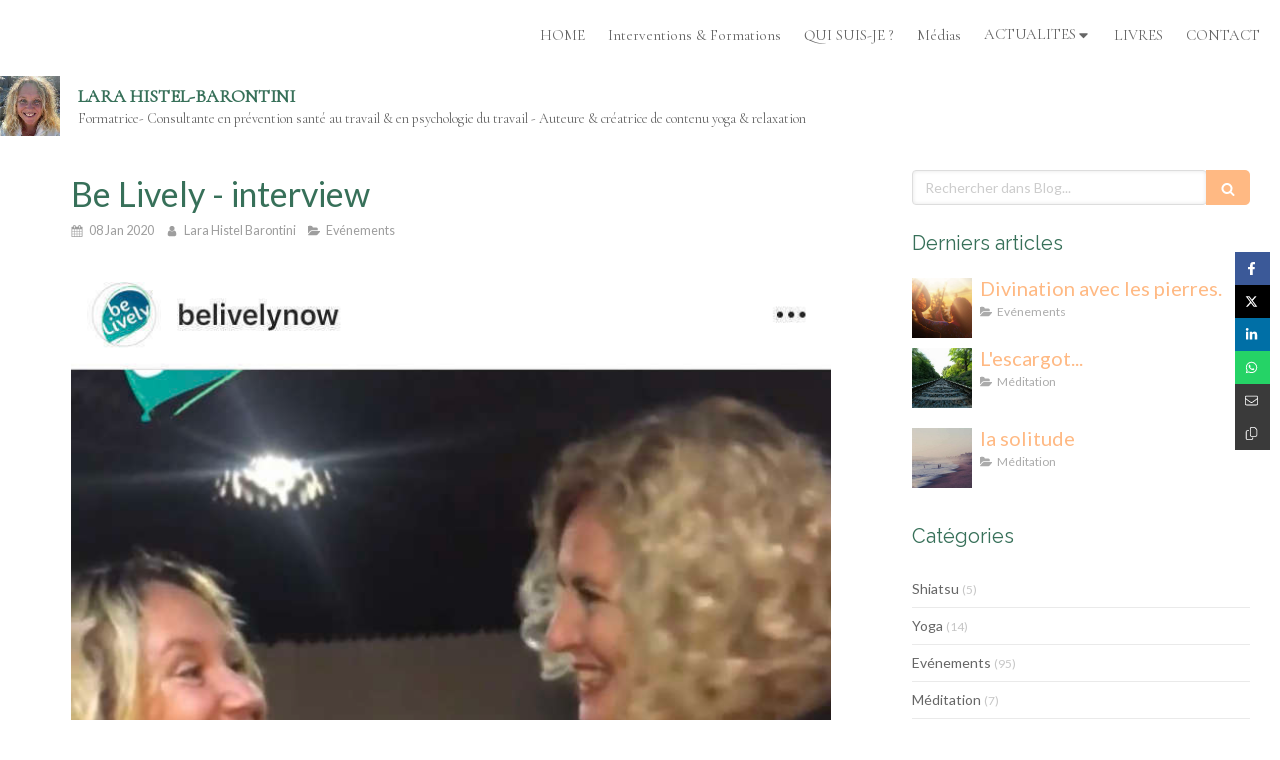

--- FILE ---
content_type: text/html; charset=utf-8
request_url: https://www.larahistelbarontini.com/blog/articles/be-lively-interview
body_size: 15679
content:
<!DOCTYPE html>
<html lang="fr-FR">
<head>
  <meta charset="utf-8">
  <meta http-equiv="X-UA-Compatible" content="IE=edge">
  <meta name="viewport" content="width=device-width, initial-scale=1.0, user-scalable=yes">
  <base href="//www.larahistelbarontini.com">
    <meta name="robots" content="index,follow">
    <link rel="canonical" href="https://www.larahistelbarontini.com/blog/articles/be-lively-interview"/>
  <link rel="shortcut icon" type="image/x-icon" href="https://files.sbcdnsb.com/images/dFQmFvqaoq6oO2XsT-W5YA/favicon/1681904200/version_100_e57c67015dd088221d5620180118-3142900-1cij3sl.png" />
  <title>Be Lively - interview | Blog</title>
  <meta property="og:type" content="article">
  <meta property="og:url" content="https://www.larahistelbarontini.com/blog/articles/be-lively-interview">
  <meta property="og:title" content="Be Lively - interview | Blog">
  <meta property="twitter:card" content="summary">
  <meta property="twitter:title" content="Be Lively - interview | Blog">
  <meta name="description" content="


Découverte de Lara prof de yoga nomade... mais pas seulement. Un soleil à elle seule, Ecoutez ce qui la fait vibrer et pourquoi on voudrait tous participer à ses cours ! Une belle découverte d&#39;u...">
  <meta property="og:description" content="


Découverte de Lara prof de yoga nomade... mais pas seulement. Un soleil à elle seule, Ecoutez ce qui la fait vibrer et pourquoi on voudrait tous participer à ses cours ! Une belle découverte d&#39;u...">
  <meta property="twitter:description" content="


Découverte de Lara prof de yoga nomade... mais pas seulement. Un soleil à elle seule, Ecoutez ce qui la fait vibrer et pourquoi on voudrait tous participer à ses cours ! Une belle découverte d&#39;u...">
  
  <meta property="og:image" content="https://files.sbcdnsb.com/images/dFQmFvqaoq6oO2XsT-W5YA/content/1578508962/1028962/600/lara_happy_yoga__1_.jpeg"/>
  <meta property="og:image:type" content="image/jpeg"/>
  <meta property="og:image:width" content="745">
  <meta property="og:image:height" content="1014">
  <link rel="prev" href="/blog/articles/nap-up-et-my-happy-job"/>
  <link rel="next" href="/blog/articles/mes-bons-conseils-pour-des-fetes-zen-avec-my-happy-job"/>

<script type="application/ld+json">
  {"@context":"https://schema.org","@type":"Article","@id":"https://schema.org/Article/hflvha9nON","url":"https://www.larahistelbarontini.com/blog/articles/be-lively-interview","mainEntityOfPage":"https://www.larahistelbarontini.com/blog/articles/be-lively-interview","datePublished":"2020-01-08T19:38:30+01:00","dateModified":"2021-10-18T18:40:48+02:00","publisher":{"@type":"Organization","@id":"https://schema.org/Organization/iCS93Pmk6B","name":"Lara Histel Barontini","logo":"https://files.sbcdnsb.com/images/dFQmFvqaoq6oO2XsT-W5YA/businesses/1692639145/93373253_10222965312425301_3579842270414766080_o.jpg"},"description":"\n\n\nDécouverte de Lara prof de yoga nomade... mais pas seulement. Un soleil à elle seule, Ecoutez ce qui la fait vibrer et pourquoi on voudrait tous participer à ses cours ! Une belle découverte d'u...","headline":"Be Lively - interview","articleSection":"Evénements ","keywords":"podcast","image":"https://files.sbcdnsb.com/images/dFQmFvqaoq6oO2XsT-W5YA/content/1578508962/1028962/600/lara_happy_yoga__1_.jpeg","wordCount":43,"author":{"@type":"Person","@id":"https://schema.org/Person/lara-histel-barontini","name":"Lara Histel Barontini","sameAs":["https://www.facebook.com/larahappyyoga/","https://twitter.com/lara_happy_yoga","https://www.instagram.com/larahappyyoga/","https://www.linkedin.com/in/lara-histel-barontini-4b129b78","https://www.youtube.com/channel/UCDy7X0WJVRyiR4RDpa7foBQ","https://www.pinterest.fr/larabarontini/"]},"comment":[]}
</script>

  <meta property="og:image" content="https://files.sbcdnsb.com/images/dFQmFvqaoq6oO2XsT-W5YA/content/1578508962/1028962/lara_happy_yoga__1_.jpeg"/>
  <meta property="og:image:type" content="image/jpeg"/>
  <meta property="og:image:width" content="745">
  <meta property="og:image:height" content="1014">
  <meta property="twitter:image" content="https://files.sbcdnsb.com/images/dFQmFvqaoq6oO2XsT-W5YA/content/1578508962/1028962/lara_happy_yoga__1_.jpeg">
  <meta property="twitter:image:alt" content="">
        
      

  <link rel="stylesheet" href="https://assets.sbcdnsb.com/assets/application-e9a15786.css" media="all" />
  <link rel="stylesheet" href="https://assets.sbcdnsb.com/assets/app_visitor-af56bca5.css" media="all" />
  <link rel="stylesheet" href="https://assets.sbcdnsb.com/assets/tool/visitor/elements/manifests/form-7d3b3382.css" media="all" /><link rel="stylesheet" href="https://assets.sbcdnsb.com/assets/tool/visitor/elements/manifests/instagram_feed-41f414c0.css" media="all" /><link rel="stylesheet" href="https://assets.sbcdnsb.com/assets/tool/visitor/elements/manifests/blog/categories_list-25258638.css" media="all" /><link rel="stylesheet" href="https://assets.sbcdnsb.com/assets/tool/visitor/elements/manifests/content_box-206ea9da.css" media="all" />
  <link rel="stylesheet" href="https://assets.sbcdnsb.com/assets/themes/desktop/22/css/visitor-ea0f9f81.css" media="all" />
  <link rel="stylesheet" href="https://assets.sbcdnsb.com/assets/themes/mobile/0/css/visitor-7e19ac25.css" media="only screen and (max-width: 992px)" />
  <link rel="stylesheet" media="all" href="/site/dFQmFvqaoq6oO2XsT-W5YA/styles/1763718799/dynamic-styles.css">
  <link rel="stylesheet" media="all" href="/styles/pages/478519/1742310699/containers-specific-styles.css">
  <meta name="csrf-param" content="authenticity_token" />
<meta name="csrf-token" content="Z6_cUEpqWeQZ_en80vpWwU5Gu9QfLjb174kyaUCllRBZbhr7LohoKgldVwVDxFYyziUGFCBBKedOh8X9L60MIQ" />
  <script>
    var _paq = window._paq = window._paq || [];
    _paq.push(['trackPageView']);
    (function() {
      var u="//mtm.sbcdnsb.com/";
      _paq.push(['setTrackerUrl', u+'matomo.php']);
      _paq.push(['setSiteId', "977"]);
      var d=document, g=d.createElement('script'), s=d.getElementsByTagName('script')[0];
      g.type='text/javascript'; g.async=true; g.src=u+'matomo.js'; s.parentNode.insertBefore(g,s);
    })();
  </script>
  <script>
  void 0 === window._axcb && (window._axcb = []);
  window._axcb.push(function(axeptio) {
      axeptio.on("cookies:complete", function(choices) {
          if(choices.google_analytics) {
            (function(i,s,o,g,r,a,m){i['GoogleAnalyticsObject']=r;i[r]=i[r]||function(){
            (i[r].q=i[r].q||[]).push(arguments)},i[r].l=1*new Date();a=s.createElement(o),
            m=s.getElementsByTagName(o)[0];a.async=1;a.src=g;m.parentNode.insertBefore(a,m)
            })(window,document,'script','//www.google-analytics.com/analytics.js','ga');

            ga('create', 'UA-109489628-15', {'cookieExpires': 31536000,'cookieUpdate': 'false'});
            ga('send', 'pageview');
          }
      })
  })
  </script>
  
  
  
  <script>window.Deferred=function(){var e=[],i=function(){if(window.jQuery&&window.jQuery.ui)for(;e.length;)e.shift()(window.jQuery);else window.setTimeout(i,250)};return i(),{execute:function(i){window.jQuery&&window.jQuery.ui?i(window.jQuery):e.push(i)}}}();</script>
  <script type="application/ld+json">
    {"@context":"https://schema.org","@type":"WebSite","name":"Lara Histel Barontini","url":"https://www.larahistelbarontini.com/blog/articles/be-lively-interview"}
  </script>
</head>
<body class="view-visitor theme_wide menu_fixed has_header1 has_no_header2 has_aside2 has_aside has_footer lazyload ">
    <script>
      function loadAdwordsConversionAsyncScript() {
        var el = document.createElement('script');
        el.setAttribute('type', "text/javascript");
        el.setAttribute('src', '//www.googleadservices.com/pagead/conversion_async.js');
        document.body.append(el);
      }

      void 0 === window._axcb && (window._axcb = []);
      window._axcb.push(function(axeptio) {
        axeptio.on("cookies:complete", function(choices) {
          if(choices.google_remarketing) {
            loadAdwordsConversionAsyncScript();
          }
        });
      });
    </script>
  <div id="body-container">
    
    
    
    
<div id="mobile-wrapper" class="sb-hidden-md sb-hidden-lg">
  <div class="sb-bloc">
    <div id="container_6504168_inner" class="sb-bloc-inner container_6504168_inner">
      
      <div class="header-mobile sb-row">
        <button class="menu-mobile-button menu-mobile-button-open"><span class="svg-container"><svg xmlns="http://www.w3.org/2000/svg" viewBox="0 0 1792 1792"><path d="M1664 1344v128q0 26-19 45t-45 19h-1408q-26 0-45-19t-19-45v-128q0-26 19-45t45-19h1408q26 0 45 19t19 45zm0-512v128q0 26-19 45t-45 19h-1408q-26 0-45-19t-19-45v-128q0-26 19-45t45-19h1408q26 0 45 19t19 45zm0-512v128q0 26-19 45t-45 19h-1408q-26 0-45-19t-19-45v-128q0-26 19-45t45-19h1408q26 0 45 19t19 45z" /></svg></span></button>
        <div class="header-mobile-logo pull-left">
          <div id="container_6504167" class="sb-bloc sb-bloc-level-3 header1-logo bloc-element-image  " style=""><div id="container_6504167_inner" style="" class="sb-bloc-inner container_6504167_inner"><div id="element-image-123802" class="element element-image sb-vi-text-center" data-id="123802">

  <div class="element-image-container redirect_with_no_text" style="">


      <a title="LARA HISTEL BARONTINI" href="/">
        
<script type="application/ld+json">{"@context":"https://schema.org","@type":"ImageObject","url":"https://files.sbcdnsb.com/images/dFQmFvqaoq6oO2XsT-W5YA/content/1695391469/407944/e57c67015dd088221d5620180118-3142900-1cij3sl.jpeg","name":"e57c67015dd088221d5620180118-3142900-1cij3sl","datePublished":"2018-01-18","width":"225","height":"225","caption":"Lara Histel Barontini","inLanguage":"fr-FR"}</script>

  <img width="225" height="225" class="sb-vi-img-responsive img-query" alt="Lara Histel Barontini" src="data:image/svg+xml,%3Csvg%20xmlns=&#39;http://www.w3.org/2000/svg&#39;%20viewBox=&#39;0%200%20225%20225&#39;%3E%3C/svg%3E" data-src="https://files.sbcdnsb.com/images/dFQmFvqaoq6oO2XsT-W5YA/content/1695391469/407944/100/e57c67015dd088221d5620180118-3142900-1cij3sl.jpeg" data-srcset="https://files.sbcdnsb.com/images/dFQmFvqaoq6oO2XsT-W5YA/content/1695391469/407944/100/e57c67015dd088221d5620180118-3142900-1cij3sl.jpeg 100w, https://files.sbcdnsb.com/images/dFQmFvqaoq6oO2XsT-W5YA/content/1695391469/407944/200/e57c67015dd088221d5620180118-3142900-1cij3sl.jpeg 200w, https://files.sbcdnsb.com/images/dFQmFvqaoq6oO2XsT-W5YA/content/1695391469/407944/400/e57c67015dd088221d5620180118-3142900-1cij3sl.jpeg 400w" data-sizes="100px" />


</a>

  </div>
</div></div></div>
        </div>
        <div class="clearfix"></div>
        <div class="header-mobile-phone element-link">
        <a class="sb-vi-btn skin_2 sb-vi-btn-lg sb-vi-btn-block" href="tel:0670102417">
          <span><i class="fa fa-phone fa-fw"></i> Appeler</span>
</a>        </div>
      </div>
      <div class="menu-mobile">
        <button class="menu-mobile-button menu-mobile-button-close animated slideInRight" aria-label="mobile-menu-button"><span class="svg-container"><svg xmlns="http://www.w3.org/2000/svg" viewBox="0 0 1792 1792"><path d="M1490 1322q0 40-28 68l-136 136q-28 28-68 28t-68-28l-294-294-294 294q-28 28-68 28t-68-28l-136-136q-28-28-28-68t28-68l294-294-294-294q-28-28-28-68t28-68l136-136q28-28 68-28t68 28l294 294 294-294q28-28 68-28t68 28l136 136q28 28 28 68t-28 68l-294 294 294 294q28 28 28 68z" /></svg></span></button>
        <ul class="mobile-menu-tabs">

    <li class="menu-mobile-element  ">


        <a class="menu-tab-element content-link" href="/">
          
          <span class="tab-content">HOME</span>
</a>


    </li>


    <li class="menu-mobile-element  ">


        <a class="menu-tab-element content-link" href="/bienetreautravail">
          
          <span class="tab-content">Interventions &amp; Formations</span>
</a>


    </li>


    <li class="menu-mobile-element  ">


        <a class="menu-tab-element content-link" href="/a-propos">
          
          <span class="tab-content">QUI SUIS-JE ?</span>
</a>


    </li>


    <li class="menu-mobile-element  ">


        <a class="menu-tab-element content-link" href="/medias">
          
          <span class="tab-content">Médias</span>
</a>


    </li>


    <li class="menu-mobile-element menu-mobile-element-with-subfolder ">

        <div class="menu-tab-element element element-folder">
          <button class="folder-label-opener">
            <span class="open-icon"><svg version="1.1" xmlns="http://www.w3.org/2000/svg" xmlns:xlink="http://www.w3.org/1999/xlink" x="0px" y="0px"
	 viewBox="0 0 500 500" style="enable-background:new 0 0 500 500;" xml:space="preserve">
      <style type="text/css">.st0{fill:none;stroke:#000000;stroke-width:30;stroke-miterlimit:10;}</style>
      <g><line class="st0" x1="-1" y1="249.5" x2="500" y2="249.5"/></g>
      <g><line class="st0" x1="249.5" y1="0" x2="249.5" y2="499"/></g>
    </svg></span>
            <span class="close-icon" style="display: none;"><svg version="1.1" xmlns="http://www.w3.org/2000/svg" xmlns:xlink="http://www.w3.org/1999/xlink" x="0px" y="0px"
	 viewBox="0 0 500 500" style="enable-background:new 0 0 500 500;" xml:space="preserve">
      <style type="text/css">.st0{fill:none;stroke:#000000;stroke-width:30;stroke-miterlimit:10;}</style>
      <g><line class="st0" x1="-1" y1="249.5" x2="500" y2="249.5"/></g>
    </svg></span>
          </button>

          
          <span class="tab-content">ACTUALITES</span>
        </div>

        <ul class="mobile-menu-tabs">

    <li class="menu-mobile-element  ">


        <a class="menu-tab-element content-link" href="/press-book">
          
          <span class="tab-content">Press book</span>
</a>


    </li>

</ul>


    </li>


    <li class="menu-mobile-element  ">


        <a class="menu-tab-element content-link" href="/livres">
          
          <span class="tab-content">LIVRES</span>
</a>


    </li>


    <li class="menu-mobile-element  ">


        <a class="menu-tab-element content-link" href="/contact">
          
          <span class="tab-content">CONTACT</span>
</a>


    </li>

</ul>

      </div>
</div>  </div>
</div>
<div class="sb-container-fluid" id="body-container-inner">
  
<div class="sb-hidden-xs sb-hidden-sm has-title has-logo has-subtitle" id="header_wrapper"><div class="clearfix" id="header_wrapper_inner"><div class="" id="menu"><div class="sb-row sb-hidden-xs sb-hidden-sm"><div class="sb-col sb-col-sm"><div id="container_6504162" class="sb-bloc sb-bloc-level-3 bloc-element-menu  " style=""><div class="element element-menu true text-only"><div class=" menu-horizontal">
<div class="menu-level-container menu-level-0">
  <ul class="menu-tabs sb-row media-query">

        <li class="menu-tab-container sb-col">
          <div class="menu-tab">
            

              <a class="menu-tab-element  link-text link-text-dark  content-link" title="HOME" href="/">

                <span class="tab-content" style=''>

                    <span class="title">HOME</span>
                </span>

</a>

          </div>
        </li>

        <li class="menu-tab-container sb-col">
          <div class="menu-tab">
            

              <a class="menu-tab-element  link-text link-text-dark  content-link" title="Interventions &amp; Formations" href="/bienetreautravail">

                <span class="tab-content" style=''>

                    <span class="title">Interventions &amp; Formations</span>
                </span>

</a>

          </div>
        </li>

        <li class="menu-tab-container sb-col">
          <div class="menu-tab">
            

              <a class="menu-tab-element  link-text link-text-dark  content-link" title="QUI SUIS-JE ?" href="/a-propos">

                <span class="tab-content" style=''>

                    <span class="title">QUI SUIS-JE ?</span>
                </span>

</a>

          </div>
        </li>

        <li class="menu-tab-container sb-col">
          <div class="menu-tab">
            

              <a class="menu-tab-element  link-text link-text-dark  content-link" title="Médias" href="/medias">

                <span class="tab-content" style=''>

                    <span class="title">Médias</span>
                </span>

</a>

          </div>
        </li>

        <li class="menu-tab-container sb-col">
          <div class="menu-tab">
            
              <div class="menu-tab-element element-folder  link-text link-text-dark">
                <span class="tab-content" style="">

                    <span class="title">ACTUALITES</span>
                </span>

                <span class="tab-arrows">
                  <span class="caret-right"><span class="svg-container"><svg xmlns="http://www.w3.org/2000/svg" viewBox="0 0 1792 1792"><path d="M1152 896q0 26-19 45l-448 448q-19 19-45 19t-45-19-19-45v-896q0-26 19-45t45-19 45 19l448 448q19 19 19 45z" /></svg></span></span>
                  <span class="caret-down"><span class="svg-container"><svg xmlns="http://www.w3.org/2000/svg" viewBox="0 0 1792 1792"><path d="M1408 704q0 26-19 45l-448 448q-19 19-45 19t-45-19l-448-448q-19-19-19-45t19-45 45-19h896q26 0 45 19t19 45z" /></svg></span></span>
                </span>
              </div>

          </div>
            
<div class="menu-level-container menu-level-1">
  <ul class="menu-tabs sb-row media-query">

        <li class="menu-tab-container sb-col">
          <div class="menu-tab">
            

              <a class="menu-tab-element  link-text link-text-dark  content-link" title="Press book" href="/press-book">

                <span class="tab-content" style=''>

                    <span class="title">Press book</span>
                </span>

</a>

          </div>
        </li>
  </ul>
</div>

        </li>

        <li class="menu-tab-container sb-col">
          <div class="menu-tab">
            

              <a class="menu-tab-element  link-text link-text-dark  content-link" title="LIVRES" href="/livres">

                <span class="tab-content" style=''>

                    <span class="title">LIVRES</span>
                </span>

</a>

          </div>
        </li>

        <li class="menu-tab-container sb-col">
          <div class="menu-tab">
            

              <a class="menu-tab-element  link-text link-text-dark  content-link" title="CONTACT" href="/contact">

                <span class="tab-content" style=''>

                    <span class="title">CONTACT</span>
                </span>

</a>

          </div>
        </li>
  </ul>
</div>
</div></div></div>
</div></div></div><div class="container-light" id="header1"><div id="header1-static" class="">
  <div class="header1-static-logo">
    <div id="container_6504167" class="sb-bloc sb-bloc-level-3 header1-logo bloc-element-image  " style=""><div id="container_6504167_inner" style="" class="sb-bloc-inner container_6504167_inner"><div id="element-image-123802" class="element element-image sb-vi-text-center" data-id="123802">

  <div class="element-image-container redirect_with_no_text" style="">


      <a title="LARA HISTEL BARONTINI" href="/">
        
<script type="application/ld+json">{"@context":"https://schema.org","@type":"ImageObject","url":"https://files.sbcdnsb.com/images/dFQmFvqaoq6oO2XsT-W5YA/content/1695391469/407944/e57c67015dd088221d5620180118-3142900-1cij3sl.jpeg","name":"e57c67015dd088221d5620180118-3142900-1cij3sl","datePublished":"2018-01-18","width":"225","height":"225","caption":"Lara Histel Barontini","inLanguage":"fr-FR"}</script>

  <img srcset="https://files.sbcdnsb.com/images/dFQmFvqaoq6oO2XsT-W5YA/content/1695391469/407944/100/e57c67015dd088221d5620180118-3142900-1cij3sl.jpeg 100w, https://files.sbcdnsb.com/images/dFQmFvqaoq6oO2XsT-W5YA/content/1695391469/407944/200/e57c67015dd088221d5620180118-3142900-1cij3sl.jpeg 200w, https://files.sbcdnsb.com/images/dFQmFvqaoq6oO2XsT-W5YA/content/1695391469/407944/400/e57c67015dd088221d5620180118-3142900-1cij3sl.jpeg 400w" width="225" height="225" class="sb-vi-img-responsive img-query" alt="Lara Histel Barontini" src="https://files.sbcdnsb.com/images/dFQmFvqaoq6oO2XsT-W5YA/content/1695391469/407944/100/e57c67015dd088221d5620180118-3142900-1cij3sl.jpeg" />


</a>

  </div>
</div></div></div>
  </div>
  <div class="header1-static-titles">
    <div class="header1-static-title">
      <div id="container_6504165" class="sb-bloc sb-bloc-level-3 header1-title bloc-element-title  " style="padding: 10px 10px 10px 10px;"><div class="element element-title theme-skin"><strong><span class="element-title-inner"><strong>LARA HISTEL-BARONTINI</strong></span></strong></div></div>
    </div>
    <div class="header1-static-subtitle">
      <div id="container_6504166" class="sb-bloc sb-bloc-level-3 header1-subtitle bloc-element-title  " style="padding: 10px 10px 10px 10px;"><div class="element element-title theme-skin"><strong><span class="element-title-inner">Formatrice- Consultante en prévention santé au travail & en psychologie du travail - Auteure & créatrice de contenu yoga & relaxation </span></strong></div></div>
    </div>
  </div>
</div></div></div></div><div class="container-light sb-row media-query sb-row-table" id="center"><div class="sb-col sb-col-sm" id="center_inner_wrapper"><div class="" id="blog-wrapper"><section id="center_inner">


<section id="blog-article-page" class="" data-ajax-url="" data-id="27916">
  <div class="blog-article-page-content">
    <article class="blog-article full">
  <div class="blog-article-head">
    <h1>
      <span class="blog-article-title">Be Lively - interview</span>
    </h1>
    <div class="blog-article-subtitle blog-article-info">
    <span class="inline-flex items-center"><span class="svg-container"><svg xmlns="http://www.w3.org/2000/svg" viewBox="0 0 1792 1792"><path d="M192 1664h288v-288h-288v288zm352 0h320v-288h-320v288zm-352-352h288v-320h-288v320zm352 0h320v-320h-320v320zm-352-384h288v-288h-288v288zm736 736h320v-288h-320v288zm-384-736h320v-288h-320v288zm768 736h288v-288h-288v288zm-384-352h320v-320h-320v320zm-352-864v-288q0-13-9.5-22.5t-22.5-9.5h-64q-13 0-22.5 9.5t-9.5 22.5v288q0 13 9.5 22.5t22.5 9.5h64q13 0 22.5-9.5t9.5-22.5zm736 864h288v-320h-288v320zm-384-384h320v-288h-320v288zm384 0h288v-288h-288v288zm32-480v-288q0-13-9.5-22.5t-22.5-9.5h-64q-13 0-22.5 9.5t-9.5 22.5v288q0 13 9.5 22.5t22.5 9.5h64q13 0 22.5-9.5t9.5-22.5zm384-64v1280q0 52-38 90t-90 38h-1408q-52 0-90-38t-38-90v-1280q0-52 38-90t90-38h128v-96q0-66 47-113t113-47h64q66 0 113 47t47 113v96h384v-96q0-66 47-113t113-47h64q66 0 113 47t47 113v96h128q52 0 90 38t38 90z" /></svg></span> 08 Jan 2020</span>
    <a href="/blog/auteurs/lara-histel-barontini">
      <span class="inline-flex items-center"><span class="svg-container"><svg xmlns="http://www.w3.org/2000/svg" viewBox="0 0 1792 1792"><path d="M1536 1399q0 109-62.5 187t-150.5 78h-854q-88 0-150.5-78t-62.5-187q0-85 8.5-160.5t31.5-152 58.5-131 94-89 134.5-34.5q131 128 313 128t313-128q76 0 134.5 34.5t94 89 58.5 131 31.5 152 8.5 160.5zm-256-887q0 159-112.5 271.5t-271.5 112.5-271.5-112.5-112.5-271.5 112.5-271.5 271.5-112.5 271.5 112.5 112.5 271.5z" /></svg></span> Lara Histel Barontini</span>
</a>    <a href="/blog/categories/evenements">
      <span class="inline-flex items-center"><span class="svg-container"><svg xmlns="http://www.w3.org/2000/svg" viewBox="0 0 1792 1792"><path d="M1815 952q0 31-31 66l-336 396q-43 51-120.5 86.5t-143.5 35.5h-1088q-34 0-60.5-13t-26.5-43q0-31 31-66l336-396q43-51 120.5-86.5t143.5-35.5h1088q34 0 60.5 13t26.5 43zm-343-344v160h-832q-94 0-197 47.5t-164 119.5l-337 396-5 6q0-4-.5-12.5t-.5-12.5v-960q0-92 66-158t158-66h320q92 0 158 66t66 158v32h544q92 0 158 66t66 158z" /></svg></span> Evénements </span>
</a></div>
    <br>
      <div class="blog-article-subtitle blog-article-interactions">
</div>
    <div class="blog-article-subtitle blog-article-actions">
</div>

  </div>
  <div class="blog-article-content sections-container">
    <div class="section tree-container"><div id="container_15661679" class="sb-bloc sb-bloc-level-3 bloc-element-image  " style="padding: 10px 10px 10px 10px;"><div id="container_15661679_inner" style="" class="sb-bloc-inner container_15661679_inner"><div id="element-image-323004" class="element element-image sb-vi-text-center" data-id="323004">

  <div class="element-image-container has_redirect redirect_with_no_text" style="">


      <a class="link-open-conversion-tracking content-link" title="" data-ajax-url="/api-website-feature/conversions/link_open/create" data-conversion-options="{&quot;linkUrl&quot;:&quot;https://www.instagram.com/tv/B5XQLCsBrfH/?utm_source=ig_web_copy_link&quot;,&quot;linkType&quot;:&quot;external_link&quot;,&quot;linkText&quot;:&quot;&quot;,&quot;popupId&quot;:null}" data-conversions-options="{&quot;linkUrl&quot;:&quot;https://www.instagram.com/tv/B5XQLCsBrfH/?utm_source=ig_web_copy_link&quot;,&quot;linkType&quot;:&quot;external_link&quot;,&quot;linkText&quot;:&quot;&quot;,&quot;popupId&quot;:null}" href="https://www.instagram.com/tv/B5XQLCsBrfH/?utm_source=ig_web_copy_link">
        
<script type="application/ld+json">{"@context":"https://schema.org","@type":"ImageObject","url":"https://files.sbcdnsb.com/images/dFQmFvqaoq6oO2XsT-W5YA/content/1578508642/1028964/image1.jpeg","name":"image1","datePublished":"2020-01-08","width":"745","height":"1014","caption":"image1","inLanguage":"fr-FR"}</script>

  <img width="745" height="1014" class="sb-vi-img-responsive img-query" alt="" src="data:image/svg+xml,%3Csvg%20xmlns=&#39;http://www.w3.org/2000/svg&#39;%20viewBox=&#39;0%200%20745%201014&#39;%3E%3C/svg%3E" data-src="https://files.sbcdnsb.com/images/dFQmFvqaoq6oO2XsT-W5YA/content/1578508642/1028964/100/image1.jpeg" data-srcset="https://files.sbcdnsb.com/images/dFQmFvqaoq6oO2XsT-W5YA/content/1578508642/1028964/100/image1.jpeg 100w, https://files.sbcdnsb.com/images/dFQmFvqaoq6oO2XsT-W5YA/content/1578508642/1028964/200/image1.jpeg 200w, https://files.sbcdnsb.com/images/dFQmFvqaoq6oO2XsT-W5YA/content/1578508642/1028964/400/image1.jpeg 400w, https://files.sbcdnsb.com/images/dFQmFvqaoq6oO2XsT-W5YA/content/1578508642/1028964/600/image1.jpeg 600w, https://files.sbcdnsb.com/images/dFQmFvqaoq6oO2XsT-W5YA/content/1578508642/1028964/800/image1.jpeg 800w" data-sizes="100px" />


</a>


  </div>
</div></div></div><div id="container_15661676" class="sb-bloc sb-bloc-level-3 bloc-element-image  " style="padding: 10px 10px 10px 10px;"><div id="container_15661676_inner" style="" class="sb-bloc-inner container_15661676_inner"><div id="element-image-323003" class="element element-image sb-vi-text-center" data-id="323003">

  <div class="element-image-container redirect_with_no_text" style="">

      
<script type="application/ld+json">{"@context":"https://schema.org","@type":"ImageObject","url":"https://files.sbcdnsb.com/images/dFQmFvqaoq6oO2XsT-W5YA/content/1578508581/1028963/image1.jpeg","name":"image1","datePublished":"2020-01-08","width":"745","height":"1014","caption":"image1","inLanguage":"fr-FR"}</script>

  <img width="745" height="1014" class="sb-vi-img-responsive img-query" alt="" src="data:image/svg+xml,%3Csvg%20xmlns=&#39;http://www.w3.org/2000/svg&#39;%20viewBox=&#39;0%200%20745%201014&#39;%3E%3C/svg%3E" data-src="https://files.sbcdnsb.com/images/dFQmFvqaoq6oO2XsT-W5YA/content/1578508581/1028963/100/image1.jpeg" data-srcset="https://files.sbcdnsb.com/images/dFQmFvqaoq6oO2XsT-W5YA/content/1578508581/1028963/100/image1.jpeg 100w, https://files.sbcdnsb.com/images/dFQmFvqaoq6oO2XsT-W5YA/content/1578508581/1028963/200/image1.jpeg 200w, https://files.sbcdnsb.com/images/dFQmFvqaoq6oO2XsT-W5YA/content/1578508581/1028963/400/image1.jpeg 400w, https://files.sbcdnsb.com/images/dFQmFvqaoq6oO2XsT-W5YA/content/1578508581/1028963/600/image1.jpeg 600w, https://files.sbcdnsb.com/images/dFQmFvqaoq6oO2XsT-W5YA/content/1578508581/1028963/800/image1.jpeg 800w" data-sizes="100px" />



  </div>
</div></div></div><div id="container_15661682" class="sb-bloc sb-bloc-level-3 bloc-element-image  " style="padding: 10px 10px 10px 10px;"><div id="container_15661682_inner" style="" class="sb-bloc-inner container_15661682_inner"><div id="element-image-323005" class="element element-image sb-vi-text-center" data-id="323005">

  <div class="element-image-container redirect_with_no_text" style="">

      
<script type="application/ld+json">{"@context":"https://schema.org","@type":"ImageObject","url":"https://files.sbcdnsb.com/images/dFQmFvqaoq6oO2XsT-W5YA/content/1578508692/1028965/baya2.jpeg","name":"baya2","datePublished":"2020-01-08","width":"640","height":"428","caption":"baya2","inLanguage":"fr-FR"}</script>

  <img width="640" height="428" class="sb-vi-img-responsive img-query" alt="" src="data:image/svg+xml,%3Csvg%20xmlns=&#39;http://www.w3.org/2000/svg&#39;%20viewBox=&#39;0%200%20640%20428&#39;%3E%3C/svg%3E" data-src="https://files.sbcdnsb.com/images/dFQmFvqaoq6oO2XsT-W5YA/content/1578508692/1028965/100/baya2.jpeg" data-srcset="https://files.sbcdnsb.com/images/dFQmFvqaoq6oO2XsT-W5YA/content/1578508692/1028965/100/baya2.jpeg 100w, https://files.sbcdnsb.com/images/dFQmFvqaoq6oO2XsT-W5YA/content/1578508692/1028965/200/baya2.jpeg 200w, https://files.sbcdnsb.com/images/dFQmFvqaoq6oO2XsT-W5YA/content/1578508692/1028965/400/baya2.jpeg 400w, https://files.sbcdnsb.com/images/dFQmFvqaoq6oO2XsT-W5YA/content/1578508692/1028965/600/baya2.jpeg 600w, https://files.sbcdnsb.com/images/dFQmFvqaoq6oO2XsT-W5YA/content/1578508692/1028965/800/baya2.jpeg 800w" data-sizes="100px" />



  </div>
</div></div></div><div id="container_15661668" class="sb-bloc sb-bloc-level-3 bloc-element-text  " style="padding: 10px 10px 10px 10px;"><div class="element element-text displayed_in_1_column" spellcheck="true"><p>Découverte de Lara prof de yoga nomade... mais pas seulement. Un soleil à elle seule, Ecoutez ce qui la fait vibrer et pourquoi on voudrait tous participer à ses cours ! Une belle découverte d'une de nos expertes des <a href="https://www.instagram.com/explore/tags/podcasts/">#podcasts</a> Be Lively.</p>

<p><a href="https://www.instagram.com/tv/B5XQLCsBrfH/?utm_source=ig_web_copy_link">Cliquez ICI !</a></p></div></div>
</div>
  </div>
  <div class="blog-article-tags">
    <div class="blog-article-tags-list">
        <a title="podcast" class="tag shared-design-multiple-items-elements-border-radius shared-design-multiple-items-elements-shadow" href="/blog/mots-cles/podcast">
          <span><span class="svg-container"><svg xmlns="http://www.w3.org/2000/svg" viewBox="0 0 1792 1792"><path d="M576 448q0-53-37.5-90.5t-90.5-37.5-90.5 37.5-37.5 90.5 37.5 90.5 90.5 37.5 90.5-37.5 37.5-90.5zm1067 576q0 53-37 90l-491 492q-39 37-91 37-53 0-90-37l-715-716q-38-37-64.5-101t-26.5-117v-416q0-52 38-90t90-38h416q53 0 117 26.5t102 64.5l715 714q37 39 37 91z" /></svg></span> podcast</span>
</a>    </div>
</div>

</article>


  </div>
  <hr>
    <div class= "blog-article-interactions">
    </div>
  <div class="blog-article-navigation clearfix">
    <div class="sb-row media-query with-padding">
      <div class="sb-col sb-col-md-6 pull-left">
      <a title="NAP&amp;UP et My Happy Job" class="switch-article switch-prev shared-design-multiple-items-elements-border-radius shared-design-multiple-items-elements-shadow" href="/blog/articles/nap-up-et-my-happy-job">
        <div class="ico">
          <span class="svg-container"><svg xmlns="http://www.w3.org/2000/svg" viewBox="0 0 1792 1792"><path d="M1664 896v128q0 53-32.5 90.5t-84.5 37.5h-704l293 294q38 36 38 90t-38 90l-75 76q-37 37-90 37-52 0-91-37l-651-652q-37-37-37-90 0-52 37-91l651-650q38-38 91-38 52 0 90 38l75 74q38 38 38 91t-38 91l-293 293h704q52 0 84.5 37.5t32.5 90.5z" /></svg></span>
        </div>
        <div class="text">
          <small>Précédent</small>
          <p>NAP&amp;UP et My Happy Job</p>
        </div>
</a>      </div>
      <div class="sb-col sb-col-md-6 pull-right">
      <a title="mes bons conseils pour des fêtes ZEN avec My Happy Job" class="switch-article switch-next shared-design-multiple-items-elements-border-radius shared-design-multiple-items-elements-shadow" href="/blog/articles/mes-bons-conseils-pour-des-fetes-zen-avec-my-happy-job">
        <div class="text">
          <small>Suivant</small>
          <p>mes bons conseils pour des fêtes ZEN avec My Happy Job</p>
        </div>
        <div class="ico">
          <span class="svg-container"><svg xmlns="http://www.w3.org/2000/svg" viewBox="0 0 1792 1792"><path d="M1600 960q0 54-37 91l-651 651q-39 37-91 37-51 0-90-37l-75-75q-38-38-38-91t38-91l293-293h-704q-52 0-84.5-37.5t-32.5-90.5v-128q0-53 32.5-90.5t84.5-37.5h704l-293-294q-38-36-38-90t38-90l75-75q38-38 90-38 53 0 91 38l651 651q37 35 37 90z" /></svg></span>
        </div>
</a>      </div>
    </div>
  </div>
  <div class="blog-article-related">
    <h3>Articles similaires</h3>
    <div class="sb-row media-query with-padding">
      <div class="sb-col sb-col-md-3 sb-col-sm-6">
  <article class="related-article">
    <meta content="https://files.sbcdnsb.com/images/dFQmFvqaoq6oO2XsT-W5YA/content/1578510731/1028975/600/img_5769.png">
    <div class="related-article-cover">
      <a title="Comment booster votre libido avec le kundalini yoga !" href="/blog/articles/comment-booster-votre-libido-avec-le-kundalini-yoga">
        <div class="cover" style="background-image: url(https://files.sbcdnsb.com/images/dFQmFvqaoq6oO2XsT-W5YA/content/1578510731/1028975/600/img_5769.png)"></div>
</a>    </div>
    <div class="related-article-title">
      <a href="/blog/articles/comment-booster-votre-libido-avec-le-kundalini-yoga">
        <h4 class="title" >Comment booster votre libido avec le kundalini yoga !</h4>
</a>      <div class="subtitle">
        <span >Evénements </span>
      </div>
    </div>
  </article>
</div>
      <div class="sb-col sb-col-md-3 sb-col-sm-6">
  <article class="related-article">
    <meta content="https://files.sbcdnsb.com/images/dFQmFvqaoq6oO2XsT-W5YA/content/1606234830/1552063/600/shutterstock_1682890798.jpeg">
    <div class="related-article-cover">
      <a title="Divination avec les pierres." href="/blog/articles/divination-avec-les-pierres">
        <div class="cover" style="background-image: url(https://files.sbcdnsb.com/images/dFQmFvqaoq6oO2XsT-W5YA/content/1606234830/1552063/600/shutterstock_1682890798.jpeg)"></div>
</a>    </div>
    <div class="related-article-title">
      <a href="/blog/articles/divination-avec-les-pierres">
        <h4 class="title" >Divination avec les pierres.</h4>
</a>      <div class="subtitle">
        <span >Evénements </span>
      </div>
    </div>
  </article>
</div>
      <div class="sb-col sb-col-md-3 sb-col-sm-6">
  <article class="related-article">
    <meta content="https://files.sbcdnsb.com/images/dFQmFvqaoq6oO2XsT-W5YA/content/1606234412/1552034/600/lacher_prise_lecon1.png">
    <div class="related-article-cover">
      <a title="Lâcher-prise leçon 5" href="/blog/articles/lacher-prise-lecon-5">
        <div class="cover" style="background-image: url(https://files.sbcdnsb.com/images/dFQmFvqaoq6oO2XsT-W5YA/content/1606234412/1552034/600/lacher_prise_lecon1.png)"></div>
</a>    </div>
    <div class="related-article-title">
      <a href="/blog/articles/lacher-prise-lecon-5">
        <h4 class="title" >Lâcher-prise leçon 5</h4>
</a>      <div class="subtitle">
        <span >Evénements </span>
      </div>
    </div>
  </article>
</div>
      <div class="sb-col sb-col-md-3 sb-col-sm-6">
  <article class="related-article">
    <meta content="https://files.sbcdnsb.com/images/dFQmFvqaoq6oO2XsT-W5YA/content/1606234269/1552018/600/ma_recette_de_brownie_cru.png">
    <div class="related-article-cover">
      <a title="Ma recette de brownie cru" href="/blog/articles/ma-recette-de-brownie-cru">
        <div class="cover" style="background-image: url(https://files.sbcdnsb.com/images/dFQmFvqaoq6oO2XsT-W5YA/content/1606234269/1552018/600/ma_recette_de_brownie_cru.png)"></div>
</a>    </div>
    <div class="related-article-title">
      <a href="/blog/articles/ma-recette-de-brownie-cru">
        <h4 class="title" >Ma recette de brownie cru</h4>
</a>      <div class="subtitle">
        <span >Evénements </span>
      </div>
    </div>
  </article>
</div>
    </div>
  </div>
    <div class="blog-article-page-social-media-share-buttons position-fixed-right text-mode-none">
  <ul class="social-media-share-buttons-container" data-ajax-url="/api-website-feature/blog/share_events" data-article-id="27916">
    <li class="share-button-facebook "><button class="button " style="background: #3b5998;" data-sharer="facebook" data-url="https://www.larahistelbarontini.com/blog/articles/be-lively-interview" rel="nofollow"><span class="svg-container"><svg height="1em" fill="" xmlns="http://www.w3.org/2000/svg" viewBox="0 0 320 512"><path d="M279.14 288l14.22-92.66h-88.91v-60.13c0-25.35 12.42-50.06 52.24-50.06h40.42V6.26S260.43 0 225.36 0c-73.22 0-121.08 44.38-121.08 124.72v70.62H22.89V288h81.39v224h100.17V288z" /></svg></span><span>Partager</span></button></li>
    <li class="share-button-twitter "><button class="button " style="background: #000000;" data-sharer="twitter" data-url="https://www.larahistelbarontini.com/blog/articles/be-lively-interview" rel="nofollow"><span class="svg-container"><svg height="1em" fill="" xmlns="http://www.w3.org/2000/svg" viewBox="0 0 512 512"><path d="M389.2 48h70.6L305.6 224.2 487 464H345L233.7 318.6 106.5 464H35.8L200.7 275.5 26.8 48H172.4L272.9 180.9 389.2 48zM364.4 421.8h39.1L151.1 88h-42L364.4 421.8z" /></svg></span><span>Twitter</span></button></li>
    <li class="share-button-linkedin "><button class="button " style="background: #006fa6;" data-sharer="linkedin" data-url="https://www.larahistelbarontini.com/blog/articles/be-lively-interview" rel="nofollow"><span class="svg-container"><svg height="1em" fill="" xmlns="http://www.w3.org/2000/svg" viewBox="0 0 448 512"><path d="M100.28 448H7.4V148.9h92.88zM53.79 108.1C24.09 108.1 0 83.5 0 53.8a53.79 53.79 0 0 1 107.58 0c0 29.7-24.1 54.3-53.79 54.3zM447.9 448h-92.68V302.4c0-34.7-.7-79.2-48.29-79.2-48.29 0-55.69 37.7-55.69 76.7V448h-92.78V148.9h89.08v40.8h1.3c12.4-23.5 42.69-48.3 87.88-48.3 94 0 111.28 61.9 111.28 142.3V448z" /></svg></span><span>Partager</span></button></li>
    <li class="share-button-whatsapp "><button class="button " style="background: #25D366;" data-sharer="whatsapp" data-url="https://www.larahistelbarontini.com/blog/articles/be-lively-interview" rel="nofollow"><span class="svg-container"><svg height="1em" fill="" xmlns="http://www.w3.org/2000/svg" viewBox="0 0 448 512"><path d="M380.9 97.1C339 55.1 283.2 32 223.9 32c-122.4 0-222 99.6-222 222 0 39.1 10.2 77.3 29.6 111L0 480l117.7-30.9c32.4 17.7 68.9 27 106.1 27h.1c122.3 0 224.1-99.6 224.1-222 0-59.3-25.2-115-67.1-157zm-157 341.6c-33.2 0-65.7-8.9-94-25.7l-6.7-4-69.8 18.3L72 359.2l-4.4-7c-18.5-29.4-28.2-63.3-28.2-98.2 0-101.7 82.8-184.5 184.6-184.5 49.3 0 95.6 19.2 130.4 54.1 34.8 34.9 56.2 81.2 56.1 130.5 0 101.8-84.9 184.6-186.6 184.6zm101.2-138.2c-5.5-2.8-32.8-16.2-37.9-18-5.1-1.9-8.8-2.8-12.5 2.8-3.7 5.6-14.3 18-17.6 21.8-3.2 3.7-6.5 4.2-12 1.4-32.6-16.3-54-29.1-75.5-66-5.7-9.8 5.7-9.1 16.3-30.3 1.8-3.7.9-6.9-.5-9.7-1.4-2.8-12.5-30.1-17.1-41.2-4.5-10.8-9.1-9.3-12.5-9.5-3.2-.2-6.9-.2-10.6-.2-3.7 0-9.7 1.4-14.8 6.9-5.1 5.6-19.4 19-19.4 46.3 0 27.3 19.9 53.7 22.6 57.4 2.8 3.7 39.1 59.7 94.8 83.8 35.2 15.2 49 16.5 66.6 13.9 10.7-1.6 32.8-13.4 37.4-26.4 4.6-13 4.6-24.1 3.2-26.4-1.3-2.5-5-3.9-10.5-6.6z" /></svg></span><span>Partager</span></button></li>
    <li class="share-button-email "><button class="button " style="background: #3a3a3a;" data-sharer="email" data-url="https://www.larahistelbarontini.com/blog/articles/be-lively-interview" rel="nofollow"><span class="svg-container"><svg height="1em" fill="" xmlns="http://www.w3.org/2000/svg" viewBox="0 0 512 512"><path d="M64 96c-17.7 0-32 14.3-32 32v39.9L227.6 311.3c16.9 12.4 39.9 12.4 56.8 0L480 167.9V128c0-17.7-14.3-32-32-32H64zM32 207.6V384c0 17.7 14.3 32 32 32H448c17.7 0 32-14.3 32-32V207.6L303.3 337.1c-28.2 20.6-66.5 20.6-94.6 0L32 207.6zM0 128C0 92.7 28.7 64 64 64H448c35.3 0 64 28.7 64 64V384c0 35.3-28.7 64-64 64H64c-35.3 0-64-28.7-64-64V128z" /></svg></span><span>Envoyer</span></button></li>
    <li class="share-button-copy "><button class="button clipboard" data-clipboard-text="https://www.larahistelbarontini.com/blog/articles/be-lively-interview" data-sharer="copy" data-url="https://www.larahistelbarontini.com/blog/articles/be-lively-interview" style="background: #3a3a3a;" rel="nofollow"><span class="svg-container"><svg height="1em" fill="" xmlns="http://www.w3.org/2000/svg" viewBox="0 0 448 512"><path d="M384 352H224c-17.7 0-32-14.3-32-32V64c0-17.7 14.3-32 32-32H332.1c4.2 0 8.3 1.7 11.3 4.7l67.9 67.9c3 3 4.7 7.1 4.7 11.3V320c0 17.7-14.3 32-32 32zM433.9 81.9L366.1 14.1c-9-9-21.2-14.1-33.9-14.1H224c-35.3 0-64 28.7-64 64V320c0 35.3 28.7 64 64 64H384c35.3 0 64-28.7 64-64V115.9c0-12.7-5.1-24.9-14.1-33.9zM64 128c-35.3 0-64 28.7-64 64V448c0 35.3 28.7 64 64 64H224c35.3 0 64-28.7 64-64V416H256v32c0 17.7-14.3 32-32 32H64c-17.7 0-32-14.3-32-32V192c0-17.7 14.3-32 32-32h64V128H64z" /></svg></span><span>Copier</span></button></li>
  </ul>
</div>

</section>

</section>
<section id="aside">
  <div class="sections-container" data-id="349779"><section class=" section tree-container" id="colonne-complementaire_467755" >
<div class="sb-bloc-inner container_6632657_inner" id="container_6632657_inner" style="padding: 10px 10px 60px 10px;"><div class="subcontainers"><div id="container_6632717" class="sb-bloc sb-bloc-level-3 bloc-element-blog-element-searchbar  " style="padding: 10px 10px 10px 10px;"><div class="element element-blog-element-searchbar"><div class="element-blog-element-searchbar-content">
  <form action="/blog/recherche" accept-charset="UTF-8" method="get">
    <div class="sb-vi-form-group">
      <div class="sb-vi-input-with-button">
        <input type="text" name="q" id="q" class="sb-vi-form-input" placeholder="Rechercher dans Blog..." />
        <span class="sb-vi-input-group-btn">
          <button class="sb-vi-btn no-text" title="Rechercher dans Blog"><span class="svg-container"><svg xmlns="http://www.w3.org/2000/svg" viewBox="0 0 1792 1792"><path d="M1216 832q0-185-131.5-316.5t-316.5-131.5-316.5 131.5-131.5 316.5 131.5 316.5 316.5 131.5 316.5-131.5 131.5-316.5zm512 832q0 52-38 90t-90 38q-54 0-90-38l-343-342q-179 124-399 124-143 0-273.5-55.5t-225-150-150-225-55.5-273.5 55.5-273.5 150-225 225-150 273.5-55.5 273.5 55.5 225 150 150 225 55.5 273.5q0 220-124 399l343 343q37 37 37 90z" /></svg></span></button>
        </span>
      </div>
    </div>
</form></div>
</div></div><div id="container_6632720" class="sb-bloc sb-bloc-level-3 bloc-element-title  " style="padding: 10px 10px 10px 10px;"><div class="element element-title sb-vi-text-left"><h3><span class="element-title-inner"><span style='font-size: 20px;'>Derniers articles</span></span></h3></div></div><div id="container_6632723" class="sb-bloc sb-bloc-level-3 bloc-element-blog-element-last-article  " style="padding: 10px 10px 10px 10px;"><div class="element element-blog-element-last-article">
  <div class="blog-articles-thumbnails-list design_2 " >
    <div class="sb-row el-query media-query with-padding">
        <div class="sb-col sb-col-xs-6 sb-col-xxs-12">
            <article class="blog-article-thumbnail  clearfix  design_2 " style="">
              
              

    <div class="article-cover"><a class="bg-imaged article-background-image" data-bg="https://files.sbcdnsb.com/images/dFQmFvqaoq6oO2XsT-W5YA/content/1606234830/1552063/600/shutterstock_1682890798.jpeg" style="background-color: #fafafa;" title="Divination avec les pierres." aria-label="Shutterstock 1682890798" href="/blog/articles/divination-avec-les-pierres"></a></div>
  <div class="article-content" >
    <div class="article-title"><h3><a class="link-text link-text-light" href="/blog/articles/divination-avec-les-pierres"><span>Divination avec les pierres.</span></a></h3></div>
    <div class="article-subtitle article-subtitle-default">
        <div class="article-category">
          <span class="inline-flex"><span class="svg-container"><svg xmlns="http://www.w3.org/2000/svg" viewBox="0 0 1792 1792"><path d="M1815 952q0 31-31 66l-336 396q-43 51-120.5 86.5t-143.5 35.5h-1088q-34 0-60.5-13t-26.5-43q0-31 31-66l336-396q43-51 120.5-86.5t143.5-35.5h1088q34 0 60.5 13t26.5 43zm-343-344v160h-832q-94 0-197 47.5t-164 119.5l-337 396-5 6q0-4-.5-12.5t-.5-12.5v-960q0-92 66-158t158-66h320q92 0 158 66t66 158v32h544q92 0 158 66t66 158z" /></svg></span> Evénements </span>
        </div>
    </div>
  </div>
  

<script type="application/ld+json">
  {"@context":"https://schema.org","@type":"Article","@id":"https://schema.org/Article/BiccbbvpuA","url":"https://www.larahistelbarontini.com/blog/articles/divination-avec-les-pierres","mainEntityOfPage":"https://www.larahistelbarontini.com/blog/articles/divination-avec-les-pierres","datePublished":"2020-11-24T17:22:48+01:00","dateModified":"2021-10-18T18:43:47+02:00","publisher":{"@type":"Organization","@id":"https://schema.org/Organization/iCS93Pmk6B","name":"Lara Histel Barontini","logo":"https://files.sbcdnsb.com/images/dFQmFvqaoq6oO2XsT-W5YA/businesses/1692639145/93373253_10222965312425301_3579842270414766080_o.jpg"},"description":"\n \nDivination avec les pierres. Extrait de « Cœur de Chaman » aux Éditions Vivez Soleil. Par Arthur Sörensen.\n\nNous devons travailler par deux. Je n’ai pas de difficultés à me choisir une partenair...","headline":"Divination avec les pierres.","articleSection":"Evénements ","image":"https://files.sbcdnsb.com/images/dFQmFvqaoq6oO2XsT-W5YA/content/1606234830/1552063/600/shutterstock_1682890798.jpeg","wordCount":1103,"author":{"@type":"Person","@id":"https://schema.org/Person/lara-histel-barontini","name":"Lara Histel Barontini","sameAs":["https://www.facebook.com/larahappyyoga/","https://twitter.com/lara_happy_yoga","https://www.instagram.com/larahappyyoga/","https://www.linkedin.com/in/lara-histel-barontini-4b129b78","https://www.youtube.com/channel/UCDy7X0WJVRyiR4RDpa7foBQ","https://www.pinterest.fr/larabarontini/"]}}
</script>
            </article>
        </div>
        <div class="sb-col sb-col-xs-6 sb-col-xxs-12">
            <article class="blog-article-thumbnail  clearfix  design_2 " style="">
              
              

    <div class="article-cover"><a class="bg-imaged article-background-image" data-bg="https://files.sbcdnsb.com/images/dFQmFvqaoq6oO2XsT-W5YA/content/1606234681/1552045/600/eb30b20e2bf01c3e815c4706ef4e478be273e4d51eb2184394f0_1920.jpeg" style="background-color: #fafafa;" title="L&#39;escargot..." aria-label="Eb30b20e2bf01c3e815c4706ef4e478be273e4d51eb2184394f0 1920" href="/blog/articles/l-escargot"></a></div>
  <div class="article-content" >
    <div class="article-title"><h3><a class="link-text link-text-light" href="/blog/articles/l-escargot"><span>L&#39;escargot...</span></a></h3></div>
    <div class="article-subtitle article-subtitle-default">
        <div class="article-category">
          <span class="inline-flex"><span class="svg-container"><svg xmlns="http://www.w3.org/2000/svg" viewBox="0 0 1792 1792"><path d="M1815 952q0 31-31 66l-336 396q-43 51-120.5 86.5t-143.5 35.5h-1088q-34 0-60.5-13t-26.5-43q0-31 31-66l336-396q43-51 120.5-86.5t143.5-35.5h1088q34 0 60.5 13t26.5 43zm-343-344v160h-832q-94 0-197 47.5t-164 119.5l-337 396-5 6q0-4-.5-12.5t-.5-12.5v-960q0-92 66-158t158-66h320q92 0 158 66t66 158v32h544q92 0 158 66t66 158z" /></svg></span> Méditation</span>
        </div>
    </div>
  </div>
  

<script type="application/ld+json">
  {"@context":"https://schema.org","@type":"Article","@id":"https://schema.org/Article/iii12rP9AO","url":"https://www.larahistelbarontini.com/blog/articles/l-escargot","mainEntityOfPage":"https://www.larahistelbarontini.com/blog/articles/l-escargot","datePublished":"2020-11-24T17:18:43+01:00","dateModified":"2021-10-18T18:43:47+02:00","publisher":{"@type":"Organization","@id":"https://schema.org/Organization/iCS93Pmk6B","name":"Lara Histel Barontini","logo":"https://files.sbcdnsb.com/images/dFQmFvqaoq6oO2XsT-W5YA/businesses/1692639145/93373253_10222965312425301_3579842270414766080_o.jpg"},"description":"Fascinée ce matin par la danse de cet escargot , le yog’escargot... apprécier le moment présent doucement ....Trois moines se promenaient dans le jardin d’un monastère Zen.\n\n\n\nL’ un d’eux, voya...","headline":"L'escargot...","articleSection":"Méditation","image":"https://files.sbcdnsb.com/images/dFQmFvqaoq6oO2XsT-W5YA/content/1606234681/1552045/600/eb30b20e2bf01c3e815c4706ef4e478be273e4d51eb2184394f0_1920.jpeg","wordCount":215,"author":{"@type":"Person","@id":"https://schema.org/Person/lara-histel-barontini","name":"Lara Histel Barontini","sameAs":["https://www.facebook.com/larahappyyoga/","https://twitter.com/lara_happy_yoga","https://www.instagram.com/larahappyyoga/","https://www.linkedin.com/in/lara-histel-barontini-4b129b78","https://www.youtube.com/channel/UCDy7X0WJVRyiR4RDpa7foBQ","https://www.pinterest.fr/larabarontini/"]}}
</script>
            </article>
        </div>
    </div>
    <div class="sb-row el-query media-query with-padding">
        <div class="sb-col sb-col-xs-6 sb-col-xxs-12">
            <article class="blog-article-thumbnail  clearfix  design_2 " style="">
              
              

    <div class="article-cover"><a class="bg-imaged article-background-image" data-bg="https://files.sbcdnsb.com/images/dFQmFvqaoq6oO2XsT-W5YA/content/1606234540/1552040/600/tumblr_mve3jil0l81st5lhmo1_1280.jpeg" style="background-color: #fafafa;" title="la solitude" aria-label="Tumblr mve3jil0l81st5lhmo1 1280" href="/blog/articles/la-solitude"></a></div>
  <div class="article-content" >
    <div class="article-title"><h3><a class="link-text link-text-light" href="/blog/articles/la-solitude"><span>la solitude</span></a></h3></div>
    <div class="article-subtitle article-subtitle-default">
        <div class="article-category">
          <span class="inline-flex"><span class="svg-container"><svg xmlns="http://www.w3.org/2000/svg" viewBox="0 0 1792 1792"><path d="M1815 952q0 31-31 66l-336 396q-43 51-120.5 86.5t-143.5 35.5h-1088q-34 0-60.5-13t-26.5-43q0-31 31-66l336-396q43-51 120.5-86.5t143.5-35.5h1088q34 0 60.5 13t26.5 43zm-343-344v160h-832q-94 0-197 47.5t-164 119.5l-337 396-5 6q0-4-.5-12.5t-.5-12.5v-960q0-92 66-158t158-66h320q92 0 158 66t66 158v32h544q92 0 158 66t66 158z" /></svg></span> Méditation</span>
        </div>
    </div>
  </div>
  

<script type="application/ld+json">
  {"@context":"https://schema.org","@type":"Article","@id":"https://schema.org/Article/UeCiVy4Y1k","url":"https://www.larahistelbarontini.com/blog/articles/la-solitude","mainEntityOfPage":"https://www.larahistelbarontini.com/blog/articles/la-solitude","datePublished":"2020-11-24T17:16:27+01:00","dateModified":"2021-10-18T18:43:47+02:00","publisher":{"@type":"Organization","@id":"https://schema.org/Organization/iCS93Pmk6B","name":"Lara Histel Barontini","logo":"https://files.sbcdnsb.com/images/dFQmFvqaoq6oO2XsT-W5YA/businesses/1692639145/93373253_10222965312425301_3579842270414766080_o.jpg"},"description":"\n \n« Le penchant à la solitude provient d'abord du besoin de fuir tout ce que nous haïssons dans le tumulte du monde, puis du besoin de recouvrer le calme et l'indépendance, puis ensuite, pour u...","headline":"la solitude","articleSection":"Méditation","image":"https://files.sbcdnsb.com/images/dFQmFvqaoq6oO2XsT-W5YA/content/1606234540/1552040/600/tumblr_mve3jil0l81st5lhmo1_1280.jpeg","wordCount":133,"author":{"@type":"Person","@id":"https://schema.org/Person/lara-histel-barontini","name":"Lara Histel Barontini","sameAs":["https://www.facebook.com/larahappyyoga/","https://twitter.com/lara_happy_yoga","https://www.instagram.com/larahappyyoga/","https://www.linkedin.com/in/lara-histel-barontini-4b129b78","https://www.youtube.com/channel/UCDy7X0WJVRyiR4RDpa7foBQ","https://www.pinterest.fr/larabarontini/"]}}
</script>
            </article>
        </div>
    </div>
  </div>

</div></div><div id="container_6632726" class="sb-bloc sb-bloc-level-3 bloc-element-title  " style="padding: 10px 10px 10px 10px;"><div class="element element-title sb-vi-text-left"><h3><span class="element-title-inner"><span style='font-size: 20px;'>Catégories</span></span></h3></div></div><div id="container_6632729" class="sb-bloc sb-bloc-level-3 bloc-element-blog-element-categories-list  " style="padding: 10px 10px 10px 10px;"><div class="element element-blog-element-categories-list sb-vi-text-left">  <div class="element-blog-element-categories-list-content" >
      <ul class="view-vertical ">
          <li>
            <a href="/blog/categories/shiatsu">
              Shiatsu
</a>            <span class="articles-count">(5)</span>
          </li>
          <li>
            <a href="/blog/categories/yoga">
              Yoga
</a>            <span class="articles-count">(14)</span>
          </li>
          <li>
            <a href="/blog/categories/evenements">
              Evénements 
</a>            <span class="articles-count">(95)</span>
          </li>
          <li>
            <a href="/blog/categories/meditation">
              Méditation
</a>            <span class="articles-count">(7)</span>
          </li>
          <li>
            <a href="/blog/categories/sport">
              sport
</a>            <span class="articles-count">(2)</span>
          </li>
          <li>
            <a href="/blog/categories/qualite-de-vie-au-travail">
              Qualité de vie au travail
</a>            <span class="articles-count">(8)</span>
          </li>
          <li>
            <a href="/blog/categories/sophrologie">
              sophrologie
</a>            <span class="articles-count">(2)</span>
          </li>
          <li>
            <a href="/blog/categories/podcast">
              podcast
</a>            <span class="articles-count">(1)</span>
          </li>
      </ul>
  </div>
</div></div></div></div>

</section>
</div>
</section>
</div></div></div><div class="container-dark" id="footer"><div class="sections-container"><div class=" section tree-container " id="pied-de-page_458804" >
<div class="sb-bloc-inner container_6504163_inner " id="container_6504163_inner" style="padding: 30px 10px 0px 10px;"><div class="subcontainers"><div class="sb-bloc sb-bloc-level-1"><div class="sb-row sb-row-custom subcontainers media-query columns-gutter-size-20"><div class="sb-bloc sb-bloc-level-2 sb-col sb-col-sm" style="--element-animated-columns-flex-basis:50.0%;width: 50.0%;"><div class="subcontainers"><div id="container_11375892" class="sb-bloc sb-bloc-level-3 bloc-element-static-container bloc-eligible-for-height-equalization  " style="padding: 10px 10px 10px 10px;"><div id="container_11375892_inner" style="padding: 20px 20px 20px 20px;" class="sb-bloc-inner container_11375892_inner"><div class="element element-static-container"><div class="tree-container clearfix"><div id="container_6638645" class="sb-bloc sb-bloc-level-3 bloc-element-title  " style="padding: 10px 10px 0px 10px;"><div class="element element-title theme-skin"><h2><span class="element-title-inner"><span style='font-size: 20px;'><span style="color:#186c84;">KEEP IN TOUCH !</span></span></span></h2></div></div><div id="container_11375898" class="sb-bloc sb-bloc-level-3 bloc-element-form-advanced  " style="padding: 10px 10px 10px 10px;"><div id="element-form-advanced-51556" class="element element-form-advanced sb-vi-text-right element-form" data-id="51556" data-loading-text="Envoi...">
  <form class="sb-vi-form" id="new_form_submission" data-redirect-url-activated="false" action="/api-website-feature/content-forms/10381/form-submissions" accept-charset="UTF-8" method="post"><input type="hidden" name="authenticity_token" value="gfLIMVc7yziP3CGoNMsRSMPQr-_u_dVvjM4TLpNHkRAgJOeVzx5RTf2foWh0CTNqd-EfKnljFximcBKh0fDlig" autocomplete="off" />
    <input type="hidden" name="locale" id="element-form-advanced-51556-locale" value="fr" autocomplete="off" />
    <input value="478519" autocomplete="off" type="hidden" name="form_submission[page_id]" id="form_submission_page_id" />
    <input autocomplete="off" type="hidden" name="form_submission[popup_id]" id="form_submission_popup_id" />
    <input value="51556" autocomplete="off" type="hidden" name="form_submission[element_form_id]" id="form_submission_element_form_id" />


    <div class="form-body sb-row media-query with-padding sb-vi-text-left">
<div class="form-one-object sb-col sb-col-xs sb-col-xs-12" id="form-one-object-58498">
  <div class="sb-vi-form-group ">
    <label class="" for=form_51556_object_58498_input_58140>
      Votre nom
    </label>
    <div class="">
      <input type="text" class="sb-vi-form-input sb-vi-input-text" value="" name="form_submission[submission_data][635422ba75daccbfc627]" id="form_51556_object_58498_input_58140" placeholder="">
    </div>
  </div>
</div>
<div class="form-one-object sb-col sb-col-xs sb-col-xs-12" id="form-one-object-101737">
  <div class="sb-vi-form-group ">
    <label class="" for=form_51556_object_101737_input_101179>
      Téléphone
    </label>
    <div class="">
      <input type="tel" class="sb-vi-form-input sb-vi-input-tel" value="" name="form_submission[submission_data][b2313231f9547fe58337]" id="form_51556_object_101737_input_101179" placeholder="">
    </div>
  </div>
</div>
<div class="form-one-object sb-col sb-col-xs sb-col-xs-12" id="form-one-object-58499">
  <div class="sb-vi-form-group ">
    <label class="" for=form_51556_object_58499_input_58141>
      Email
    </label>
    <div class="">
      <input type="email" class="sb-vi-form-input sb-vi-input-email" value="" name="form_submission[submission_data][b634581848605eaee874]" id="form_51556_object_58499_input_58141" placeholder="">
    </div>
  </div>
</div>
<div class="form-one-object sb-col sb-col-xs sb-col-xs-12" id="form-one-object-58502">
  <div class="sb-vi-form-group ">
    <label class="" for=form_51556_object_58502_input_58144>
      Message
    </label>
    <div class="">
      <textarea class="sb-vi-form-input sb-vi-input-textarea" name="form_submission[submission_data][b28e8924377eef2709a0]" id="form_51556_object_58502_input_58144" placeholder=""></textarea>
    </div>
  </div>
</div>
      <div class="sb-col">
        <div class="sb-vi-form-group-checkbox">
</div>
      </div>
    </div>
    <div class="form-header">
      <div class="element-link element-form-submit-button">
        <button type="submit" class=" sb-vi-btn sb-vi-btn-md skin_1"><span>Envoyer</span></button>
      </div>
    </div>
    <div class="sb-vi-ajax-callback success sb-vi-text-center">
      <div class="ajax-callback-content">
        <span class="svg-container"><svg xmlns="http://www.w3.org/2000/svg" viewBox="0 0 1792 1792"><path d="M1671 566q0 40-28 68l-724 724-136 136q-28 28-68 28t-68-28l-136-136-362-362q-28-28-28-68t28-68l136-136q28-28 68-28t68 28l294 295 656-657q28-28 68-28t68 28l136 136q28 28 28 68z" /></svg></span>
        <p>Envoyé !</p>
      </div>
    </div>
    <div class="sb-vi-ajax-callback server-error sb-vi-text-center">
      <div class="ajax-callback-content">
        <span class="svg-container"><svg xmlns="http://www.w3.org/2000/svg" viewBox="0 0 1792 1792"><path d="M1490 1322q0 40-28 68l-136 136q-28 28-68 28t-68-28l-294-294-294 294q-28 28-68 28t-68-28l-136-136q-28-28-28-68t28-68l294-294-294-294q-28-28-28-68t28-68l136-136q28-28 68-28t68 28l294 294 294-294q28-28 68-28t68 28l136 136q28 28 28 68t-28 68l-294 294 294 294q28 28 28 68z" /></svg></span>
        <p>Erreur serveur</p>
      </div>
    </div>
</form></div></div></div></div></div></div></div></div><div class="sb-bloc sb-bloc-level-2 sb-col sb-col-sm" style="--element-animated-columns-flex-basis:50.0%;width: 50.0%;"><div class="subcontainers"><div id="container_11375896" class="sb-bloc sb-bloc-level-3 bloc-element-static-container bloc-eligible-for-height-equalization  " style="padding: 10px 10px 10px 10px;"><div id="container_11375896_inner" style="padding: 20px 20px 20px 20px;" class="sb-bloc-inner container_11375896_inner"><div class="element element-static-container"><div class="tree-container clearfix"><div id="container_30278657" class="sb-bloc sb-bloc-level-3 bloc-element-instagram-feed  " style="padding: 10px 10px 10px 10px;"><div class="element element-instagram-feed" data-id="112">    <div class="element-instagram-media-container sb-row" style="margin: -5px;" data-instagram-redirect-uri="https://www.larahistelbarontini.com/api-website-feature/element-instagram-feeds/112/fetch-images">
        <div class="sb-col instagram-image-wrapper col-3" style="padding: 5px;">
          <div class="instagram-image">
          </div>
          <div><i class="fa fa-instagram instagram-corner-logo" style="padding: 5px;"></i></div>
        </div>
        <div class="sb-col instagram-image-wrapper col-3" style="padding: 5px;">
          <div class="instagram-image">
          </div>
          <div><i class="fa fa-instagram instagram-corner-logo" style="padding: 5px;"></i></div>
        </div>
        <div class="sb-col instagram-image-wrapper col-3" style="padding: 5px;">
          <div class="instagram-image">
          </div>
          <div><i class="fa fa-instagram instagram-corner-logo" style="padding: 5px;"></i></div>
        </div>
        <div class="sb-col instagram-image-wrapper col-3" style="padding: 5px;">
          <div class="instagram-image">
          </div>
          <div><i class="fa fa-instagram instagram-corner-logo" style="padding: 5px;"></i></div>
        </div>
        <div class="sb-col instagram-image-wrapper col-3" style="padding: 5px;">
          <div class="instagram-image">
          </div>
          <div><i class="fa fa-instagram instagram-corner-logo" style="padding: 5px;"></i></div>
        </div>
        <div class="sb-col instagram-image-wrapper col-3" style="padding: 5px;">
          <div class="instagram-image">
          </div>
          <div><i class="fa fa-instagram instagram-corner-logo" style="padding: 5px;"></i></div>
        </div>
        <div class="sb-col instagram-image-wrapper col-3" style="padding: 5px;">
          <div class="instagram-image">
          </div>
          <div><i class="fa fa-instagram instagram-corner-logo" style="padding: 5px;"></i></div>
        </div>
        <div class="sb-col instagram-image-wrapper col-3" style="padding: 5px;">
          <div class="instagram-image">
          </div>
          <div><i class="fa fa-instagram instagram-corner-logo" style="padding: 5px;"></i></div>
        </div>
        <div class="sb-col instagram-image-wrapper col-3" style="padding: 5px;">
          <div class="instagram-image">
          </div>
          <div><i class="fa fa-instagram instagram-corner-logo" style="padding: 5px;"></i></div>
        </div>
    </div>
      <p class="instagram-account-name">
        <a target="_blank" href="https://www.instagram.com/larahappyyoga">
          @larahappyyoga
</a>      </p>
</div></div><div id="container_6638676" class="sb-bloc sb-bloc-level-3 bloc-element-social-links-group  " style="padding: 10px 10px 10px 10px;"><div id="container_6638676_inner" style="" class="sb-bloc-inner container_6638676_inner container-dark"><div class="element element-social-links-group social-links-group-md sb-vi-text-left"><div class="link-buttons-skin-circle color-type-skin_1">
<a class="element-social-item element-social-facebook circle sb-vi-tooltip sb-vi-tooltip-top" title="Facebook" target="_blank" rel="me noopener" href="https://www.facebook.com/larahappyyoga/"><i><svg xmlns="http://www.w3.org/2000/svg" height="1em" viewBox="0 0 320 512"><path d="M279.14 288l14.22-92.66h-88.91v-60.13c0-25.35 12.42-50.06 52.24-50.06h40.42V6.26S260.43 0 225.36 0c-73.22 0-121.08 44.38-121.08 124.72v70.62H22.89V288h81.39v224h100.17V288z"/></svg></i></a>
<a class="element-social-item element-social-twitter circle sb-vi-tooltip sb-vi-tooltip-top" title="Twitter" target="_blank" rel="me noopener" href="https://twitter.com/lara_happy_yoga"><i><svg xmlns="http://www.w3.org/2000/svg" height="1em" viewBox="0 0 512 512"><path d="M389.2 48h70.6L305.6 224.2 487 464H345L233.7 318.6 106.5 464H35.8L200.7 275.5 26.8 48H172.4L272.9 180.9 389.2 48zM364.4 421.8h39.1L151.1 88h-42L364.4 421.8z"/></svg></i></a>






<a class="element-social-item element-social-linkedin circle sb-vi-tooltip sb-vi-tooltip-top" title="LinkedIn" target="_blank" rel="me noopener" href="https://www.linkedin.com/in/lara-histel-barontini-4b129b78"><i><svg xmlns="http://www.w3.org/2000/svg" height="1em" viewBox="0 0 448 512"><path d="M100.28 448H7.4V148.9h92.88zM53.79 108.1C24.09 108.1 0 83.5 0 53.8a53.79 53.79 0 0 1 107.58 0c0 29.7-24.1 54.3-53.79 54.3zM447.9 448h-92.68V302.4c0-34.7-.7-79.2-48.29-79.2-48.29 0-55.69 37.7-55.69 76.7V448h-92.78V148.9h89.08v40.8h1.3c12.4-23.5 42.69-48.3 87.88-48.3 94 0 111.28 61.9 111.28 142.3V448z"/></svg></i></a>

<a class="element-social-item element-social-youtube circle sb-vi-tooltip sb-vi-tooltip-top" title="Youtube" target="_blank" rel="me noopener" href="https://www.youtube.com/channel/UCDy7X0WJVRyiR4RDpa7foBQ"><i><svg xmlns="http://www.w3.org/2000/svg" height="1em" viewBox="0 0 576 512"><path d="M549.655 124.083c-6.281-23.65-24.787-42.276-48.284-48.597C458.781 64 288 64 288 64S117.22 64 74.629 75.486c-23.497 6.322-42.003 24.947-48.284 48.597-11.412 42.867-11.412 132.305-11.412 132.305s0 89.438 11.412 132.305c6.281 23.65 24.787 41.5 48.284 47.821C117.22 448 288 448 288 448s170.78 0 213.371-11.486c23.497-6.321 42.003-24.171 48.284-47.821 11.412-42.867 11.412-132.305 11.412-132.305s0-89.438-11.412-132.305zm-317.51 213.508V175.185l142.739 81.205-142.739 81.201z"/></svg></i></a>

<a class="element-social-item element-social-instagram circle sb-vi-tooltip sb-vi-tooltip-top" title="Instagram" target="_blank" rel="me noopener" href="https://www.instagram.com/larahappyyoga/"><i><svg xmlns="http://www.w3.org/2000/svg" height="1em" viewBox="0 0 448 512"><path d="M224.1 141c-63.6 0-114.9 51.3-114.9 114.9s51.3 114.9 114.9 114.9S339 319.5 339 255.9 287.7 141 224.1 141zm0 189.6c-41.1 0-74.7-33.5-74.7-74.7s33.5-74.7 74.7-74.7 74.7 33.5 74.7 74.7-33.6 74.7-74.7 74.7zm146.4-194.3c0 14.9-12 26.8-26.8 26.8-14.9 0-26.8-12-26.8-26.8s12-26.8 26.8-26.8 26.8 12 26.8 26.8zm76.1 27.2c-1.7-35.9-9.9-67.7-36.2-93.9-26.2-26.2-58-34.4-93.9-36.2-37-2.1-147.9-2.1-184.9 0-35.8 1.7-67.6 9.9-93.9 36.1s-34.4 58-36.2 93.9c-2.1 37-2.1 147.9 0 184.9 1.7 35.9 9.9 67.7 36.2 93.9s58 34.4 93.9 36.2c37 2.1 147.9 2.1 184.9 0 35.9-1.7 67.7-9.9 93.9-36.2 26.2-26.2 34.4-58 36.2-93.9 2.1-37 2.1-147.8 0-184.8zM398.8 388c-7.8 19.6-22.9 34.7-42.6 42.6-29.5 11.7-99.5 9-132.1 9s-102.7 2.6-132.1-9c-19.6-7.8-34.7-22.9-42.6-42.6-11.7-29.5-9-99.5-9-132.1s-2.6-102.7 9-132.1c7.8-19.6 22.9-34.7 42.6-42.6 29.5-11.7 99.5-9 132.1-9s102.7-2.6 132.1 9c19.6 7.8 34.7 22.9 42.6 42.6 11.7 29.5 9 99.5 9 132.1s2.7 102.7-9 132.1z"/></svg></i></a>
<a class="element-social-item element-social-pinterest circle sb-vi-tooltip sb-vi-tooltip-top" title="Pinterest" target="_blank" rel="me noopener" href="https://www.pinterest.fr/larabarontini/"><i><svg xmlns="http://www.w3.org/2000/svg" height="1em" viewBox="0 0 496 512"><path d="M496 256c0 137-111 248-248 248-25.6 0-50.2-3.9-73.4-11.1 10.1-16.5 25.2-43.5 30.8-65 3-11.6 15.4-59 15.4-59 8.1 15.4 31.7 28.5 56.8 28.5 74.8 0 128.7-68.8 128.7-154.3 0-81.9-66.9-143.2-152.9-143.2-107 0-163.9 71.8-163.9 150.1 0 36.4 19.4 81.7 50.3 96.1 4.7 2.2 7.2 1.2 8.3-3.3.8-3.4 5-20.3 6.9-28.1.6-2.5.3-4.7-1.7-7.1-10.1-12.5-18.3-35.3-18.3-56.6 0-54.7 41.4-107.6 112-107.6 60.9 0 103.6 41.5 103.6 100.9 0 67.1-33.9 113.6-78 113.6-24.3 0-42.6-20.1-36.7-44.8 7-29.5 20.5-61.3 20.5-82.6 0-19-10.2-34.9-31.4-34.9-24.9 0-44.9 25.7-44.9 60.2 0 22 7.4 36.8 7.4 36.8s-24.5 103.8-29 123.2c-5 21.4-3 51.6-.9 71.2C65.4 450.9 0 361.1 0 256 0 119 111 8 248 8s248 111 248 248z"/></svg></i></a>









</div>
</div></div></div></div></div></div></div></div></div></div></div><div id="container_6976991" class="sb-bloc sb-bloc-level-3 bloc-element-menu  " style="padding: 10px 10px 10px 10px;"><div class="element element-menu sb-vi-text-center false text-only"><div class=" menu-horizontal menu-tabs-links">
<div class="menu-level-container menu-level-0">
  <ul class="menu-tabs sb-row media-query">

        <li class="menu-tab-container sb-col">
          <div class="menu-tab">
            

              <a class="menu-tab-element  link-text link-text-dark  content-link" title="Mentions légales" href="/mentions-legales">

                <span class="tab-content" style=''>

                    <span class="title">Mentions légales</span>
                </span>

</a>

          </div>
        </li>

        <li class="menu-tab-container sb-col">
          <div class="menu-tab">
            

              <a class="menu-tab-element  link-text link-text-dark  content-link" title="Plan du site" href="/plan-du-site">

                <span class="tab-content" style=''>

                    <span class="title">Plan du site</span>
                </span>

</a>

          </div>
        </li>
  </ul>
</div>
</div></div></div></div></div>

</div>
</div></div><div class="container-dark" id="subfooter"><div class="sb-row"><div class="sb-col sb-col-sm"><p class="subfooter-credits pull-left">
  <span class="subfooter-credits-white-space">
    <span>Création et référencement du site par Simplébo</span>
      <a class="logo-white-space" target="_blank" rel="noopener" href="https://www.simplebo.fr/creer-site-internet-praticien-yoga?sbmcn=SB_SITES_CLIENTS&amp;amp;sbmcc=FOOTER_V2&amp;amp;utm_campaign=SB+Sites+clients&amp;amp;utm_source=Simpl%C3%A9bo&amp;amp;utm_medium=Site+internet+public&amp;amp;utm_content=Mention+Footer+V2">
        <img  src="data:image/svg+xml,%3Csvg%20xmlns=&#39;http://www.w3.org/2000/svg&#39;%20viewBox=&#39;0%200%200%200&#39;%3E%3C/svg%3E" data-src="https://files.sbcdnsb.com/images/brand/1763627012/1/websites_subfooter_logo/logo-simplebo-agence-web.png" alt="Créer un site internet de yoga" height="20" width="88">
</a>  </span>
</p>
      <p class="subfooter-connexion pull-right">
        <a target="_blank" href="https://compte.simplebo.net/sites-internet/mes-sites/1QJOjIGKc-jEGm-k45eE7g/tableau-de-bord?redirected_from=cms">Connexion</a>
      </p>
</div></div></div></div>
<button id="backtotop" title="Vers le haut de page">
  <span class="svg-container"><svg xmlns="http://www.w3.org/2000/svg" viewBox="0 0 1792 1792"><path d="M1675 971q0 51-37 90l-75 75q-38 38-91 38-54 0-90-38l-294-293v704q0 52-37.5 84.5t-90.5 32.5h-128q-53 0-90.5-32.5t-37.5-84.5v-704l-294 293q-36 38-90 38t-90-38l-75-75q-38-38-38-90 0-53 38-91l651-651q35-37 90-37 54 0 91 37l651 651q37 39 37 91z" /></svg></span>
</button>
<div class="pswp" tabindex="-1" role="dialog" aria-hidden="true">
  <div class="pswp__bg"></div>
  <div class="pswp__scroll-wrap">
    <div class="pswp__container">
      <div class="pswp__item"></div>
      <div class="pswp__item"></div>
      <div class="pswp__item"></div>
    </div>
    <div class="pswp__ui pswp__ui--hidden">
      <div class="pswp__top-bar">
        <div class="pswp__counter"></div>
        <button class="pswp__button pswp__button--close" title="Fermer (Esc)"></button>
        <button class="pswp__button pswp__button--share" title="Partager"></button>
        <button class="pswp__button pswp__button--fs" title="Plein écran"></button>
        <button class="pswp__button pswp__button--zoom" title="Zoomer"></button>
        <div class="pswp__preloader">
          <div class="pswp__preloader__icn">
            <div class="pswp__preloader__cut">
              <div class="pswp__preloader__donut"></div>
            </div>
          </div>
        </div>
      </div>
      <div class="pswp__share-modal pswp__share-modal--hidden pswp__single-tap">
        <div class="pswp__share-tooltip"></div> 
      </div>
      <button class="pswp__button pswp__button--arrow--left" title="Précédent">
      </button>
      <button class="pswp__button pswp__button--arrow--right" title="Suivant">
      </button>
      <div class="pswp__caption">
        <div class="pswp__caption__center" style="text-align: center;"></div>
      </div>
    </div>
  </div>
</div><div id="modal-video-player" class="video-player-background" style="display: none;">
  <div class="video-player-container">
    <div class="video-player-close">
      <button class="video-player-close-btn">
        <span class="svg-container"><svg xmlns="http://www.w3.org/2000/svg" viewBox="0 0 1792 1792"><path d="M1490 1322q0 40-28 68l-136 136q-28 28-68 28t-68-28l-294-294-294 294q-28 28-68 28t-68-28l-136-136q-28-28-28-68t28-68l294-294-294-294q-28-28-28-68t28-68l136-136q28-28 68-28t68 28l294 294 294-294q28-28 68-28t68 28l136 136q28 28 28 68t-28 68l-294 294 294 294q28 28 28 68z" /></svg></span>
      </button>
    </div>
    <div id="video-iframe-container"></div>
  </div>
</div>
  </div>
  <script src="https://assets.sbcdnsb.com/assets/app_main-cb5d75a1.js"></script>
  <script>
  assets = {
    modals: 'https://assets.sbcdnsb.com/assets/tool/admin/manifests/modals-6ca625b5.js',
    imageAssistant: 'https://assets.sbcdnsb.com/assets/tool/admin/manifests/image_assistant-5015181e.js',
    videoAssistant: 'https://assets.sbcdnsb.com/assets/tool/admin/manifests/video_assistant-838f1580.js',
    fileAssistant: 'https://assets.sbcdnsb.com/assets/tool/admin/manifests/file_assistant-67eee6be.js',
    albumAssistant: 'https://assets.sbcdnsb.com/assets/tool/admin/manifests/album_assistant-fdfc2724.js',
    plupload: 'https://assets.sbcdnsb.com/assets/plupload-f8f1109f.js',
    aceEditor: 'https://assets.sbcdnsb.com/assets/ace_editor-bf5bdb3c.js',
    ckeditor: 'https://assets.sbcdnsb.com/assets/ckeditor-19e2a584.js',
    selectize: 'https://assets.sbcdnsb.com/assets/selectize-5bfa5e6f.js',
    select2: 'https://assets.sbcdnsb.com/assets/select2-c411fdbe.js',
    photoswipe: 'https://assets.sbcdnsb.com/assets/photoswipe-c14ae63e.js',
    timepicker: 'https://assets.sbcdnsb.com/assets/timepicker-b89523a4.js',
    datepicker: 'https://assets.sbcdnsb.com/assets/datepicker-6ced026a.js',
    datetimepicker: 'https://assets.sbcdnsb.com/assets/datetimepicker-b0629c3c.js',
    slick: 'https://assets.sbcdnsb.com/assets/slick-b994256f.js',
    fleximages: 'https://assets.sbcdnsb.com/assets/fleximages-879fbdc9.js',
    imagesloaded: 'https://assets.sbcdnsb.com/assets/imagesloaded-712c44a9.js',
    masonry: 'https://assets.sbcdnsb.com/assets/masonry-94021a84.js',
    sharer: 'https://assets.sbcdnsb.com/assets/sharer-912a948c.js',
    fontAwesome4Icons: 'https://assets.sbcdnsb.com/assets/icons/manifests/font_awesome_4_icons-e9575670.css',
    fontAwesome6Icons: 'https://assets.sbcdnsb.com/assets/icons/manifests/font_awesome_6_icons-da40e1b8.css'
  }
</script>

  <script>
  globalThis.appVisitor = globalThis.appVisitor || {};

  appVisitor.popups = {}

    appVisitor.popups["ou-suis-je-en-ce-moment"] = JSON.parse('{"path":"ou-suis-je-en-ce-moment","url":"/api-website-feature/popups/ou-suis-je-en-ce-moment?page_id=478519","position":"center","cover_type":"light","automatic_open":false,"automatic_open_type":"on_page_ready","automatic_open_type_label":"Ouverture de page","automatic_open_delay":0,"automatic_open_time_spent_on_site":10000,"automatic_open_on_desktop":true,"automatic_open_on_mobile":true,"automatic_open_on_tablet":true,"do_not_open_again_after_closing_once":false}')
    appVisitor.popups["newsletter"] = JSON.parse('{"path":"newsletter","url":"/api-website-feature/popups/newsletter?page_id=478519","position":"center","cover_type":"dark","automatic_open":true,"automatic_open_type":"on_page_ready","automatic_open_type_label":"Ouverture de page","automatic_open_delay":1000,"automatic_open_time_spent_on_site":10000,"automatic_open_on_desktop":true,"automatic_open_on_mobile":true,"automatic_open_on_tablet":true,"do_not_open_again_after_closing_once":true}')
</script>

  <script src="https://assets.sbcdnsb.com/assets/app_visitor-fdcda993.js"></script>
  <script src="https://assets.sbcdnsb.com/assets/tool/visitor/elements/components/form-68f30e63.js"></script><script src="https://assets.sbcdnsb.com/assets/tool/visitor/elements/components/instagram_feed-569e867a.js"></script><script src="https://assets.sbcdnsb.com/assets/tool/visitor/elements/components/blog/last_articles-8b1adb25.js"></script>
  <script src="https://assets.sbcdnsb.com/assets/themes/desktop/22/js/visitor-f7118836.js"></script>
  <script src="https://assets.sbcdnsb.com/assets/themes/mobile/0/js/visitor-c3598278.js"></script>
  
  
  
  <script>
    appVisitor.config = {
      lazyloadEnabled: true,
      linkOpenConversionsTrackingEnabled: true,
      phoneNumberDisplayConversionsTrackingEnabled: true,
      toolConnexionBaseUrl: 'https://app.simplebo.net/site/dFQmFvqaoq6oO2XsT-W5YA/authentification/sign_in?page=blog%2Farticles%2Fbe-lively-interview',
      analyticsEventsType: ""
    }
  </script>
    <script>
    window.axeptioSettings = {
      clientId: "6751c0672fa3880b8c656d65",
      cookiesVersion: {
        type: "custom_function",
        config: {
          function: () => {
            console.log("document.documentElement.lang : " + document.documentElement.lang);
            return document.documentElement.lang;
          }
        },
        cases: {
          "en": "-en",
          "en-EN": "-en",
          "fr-FR": "RGPD-FR",
          default: "RGPD-FR",
        }
      }
    };

    (function(d, s) {
      var t = d.getElementsByTagName(s)[0], e = d.createElement(s);
      e.async = true; e.src = "//static.axept.io/sdk.js";
      t.parentNode.insertBefore(e, t);
    })(document, "script");
    </script>
  
  
</body>
</html>


--- FILE ---
content_type: text/css
request_url: https://www.larahistelbarontini.com/styles/pages/478519/1742310699/containers-specific-styles.css
body_size: 645
content:
.container_16310595_inner{position:relative}.container_16310595_inner>.subcontainers{width:100% !important;max-width:3000px !important;margin-right:auto !important;margin-left:auto !important}.container_6504163_inner{position:relative}.container_6504163_inner:before{content:"";position:absolute;top:0;bottom:0;left:0;right:0;opacity:1.0;background-color:#F7F7F7}.container_6828518_inner{position:relative}.container_6828518_inner:before{content:"";position:absolute;top:0;bottom:0;left:0;right:0;opacity:1.0;border-top-right-radius:4px;border-top-left-radius:4px;border-bottom-right-radius:4px;border-bottom-left-radius:4px}.container_17469691_inner{position:relative}.container_17469691_inner{width:100% !important;max-width:400px !important;margin-right:auto !important;margin-left:auto !important}


--- FILE ---
content_type: text/javascript
request_url: https://assets.sbcdnsb.com/assets/tool/visitor/elements/components/instagram_feed-569e867a.js
body_size: 1045
content:
var global=(()=>{var h=Object.defineProperty;var i=(d,t)=>h(d,"name",{value:t,configurable:!0});globalThis.appVisitor=globalThis.appVisitor||{};appVisitor.ElementInstagramFeed=function(){function d(t){this.$html=t,this.elementId=t.data("id"),this.$mediaContainer=t.find(".element-instagram-media-container")}return i(d,"ElementInstagramFeed"),d.prototype={init:i(function(){var t=this;t.$mediaContainer.length&&t.addContentToDom()},"init"),addContentToDom:i(function(){var t=this,n=this.$mediaContainer.data("instagram-redirect-uri");$.ajax({url:n,type:"GET",success:i(function(e,u){e.response==1&&(e.content?e.content.forEach(function(a){switch(a.media_type){case"IMAGE":t.addImage(a);break;case"VIDEO":t.addVideo(a);break;case"CAROUSEL_ALBUM":t.addCarousel(a);break}}):e.views&&t.$html.find(".sb-row").wrap(e.views))},"success"),error:i(function(e){console.log("Could not load Instagram content")},"error")})},"addContentToDom"),addImage:i(function(t){var n=this.getInstagramBox();n.css("background-image","url("+t.media_url+")"),n.addClass("content-initialized")},"addImage"),addVideo:i(function(t){var n=this.getInstagramBox(),e=t.media_url;this.initInstagramVideo(n,e,!1)},"addVideo"),addCarousel:i(function(t){var n=this,e=this.getInstagramBox(),u=t.children.data;u.forEach(function(a){var s=a.media_url;if(a.media_type=="IMAGE"){var o=$("<div/>",{class:"instagram-carousel-image"}).css({"background-image":"url("+s+")","background-size":"cover"});e.append(o)}a.media_type=="VIDEO"&&n.initInstagramVideo(e,s,!0)}),e.addClass("content-initialized"),e.on("init",function(a,s){$(this).append('<div class="slider-count"><small><span id="current">1</span>/<span id="total">'+s.slideCount+"</span></small></div>")}),utils.require([assets.slick],function(){e.slick({prevArrow:'<button type="button" class="slick-prev"><svg viewBox="0 0 1792 1792"><path d="M1427 301l-531 531 531 531q19 19 19 45t-19 45l-166 166q-19 19-45 19t-45-19l-742-742q-19-19-19-45t19-45l742-742q19-19 45-19t45 19l166 166q19 19 19 45t-19 45z"></path</svg></button>',nextArrow:'<button type="button" class="slick-next"><svg viewBox="0 0 1792 1792"><path d="M1363 877l-742 742q-19 19-45 19t-45-19l-166-166q-19-19-19-45t19-45l531-531-531-531q-19-19-19-45t19-45l166-166q19-19 45-19t45 19l742 742q19 19 19 45t-19 45z"></path</svg></button>',infinite:!1,speed:100})}),e.on("afterChange",function(a,s,o,c){e.find(".pause-btn").hide(),e.find(".play-btn").show(),e.find("video").each(function(){$(this).get(0).pause(),$(this).get(0).currentTime=0}),$(this).find(".slider-count #current").html(o+1)})},"addCarousel"),getInstagramBox:i(function(){return this.$html.find(".instagram-image").not(".content-initialized").first()},"getInstagramBox"),initInstagramVideo:i(function(t,n,e){var u=this,a="<div class='play-btn'><i class='fa fa-play fa-3x'></i></div><div class='pause-btn' style='display:none;'><i class='fa fa-pause'></i></div>",s="<div class='volume-btn'><i class='fa fa-volume-off fa-fw'></div>",o=$("<video />",{class:"instagram-video-content",src:n,type:"video/mp4",loop:"loop",controls:!1}),c=$("<div/>",{class:"instagram-video-container"}).append(o).append(a).append(s);o.prop("muted",!0),v(c),t.append(c),t.addClass("content-initialized");function v(r){var l=r.find("video"),p=r.find(".play-btn"),f=r.find(".pause-btn"),m=r.find(".volume-btn"),g=m.find("i");r.on({mouseenter:i(function(){l.get(0).play(),p.hide(),f.show()},"mouseenter"),mouseleave:i(function(){l.get(0).pause(),l.get(0).currentTime=0,p.show(),f.hide()},"mouseleave")}),m.click(function(){l.prop("muted",!l.prop("muted")),g.toggleClass("fa-volume-off").toggleClass("fa-volume-up")})}i(v,"initButtons")},"initInstagramVideo")},d}();})();
